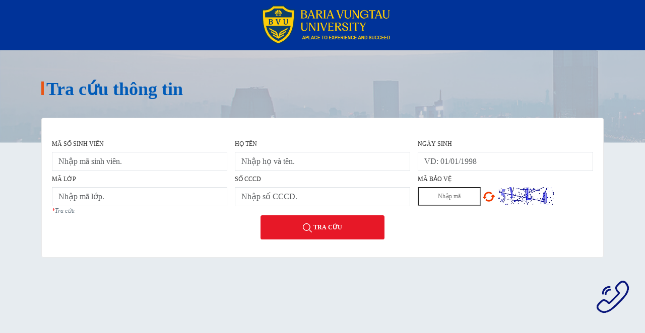

--- FILE ---
content_type: text/html; charset=utf-8
request_url: https://sinhvien.bvu.edu.vn/tra-cuu-thong-tin.html
body_size: 10697
content:


<!DOCTYPE html>
<html>
<head>
    <meta http-equiv="Content-Type" content="text/html; charset=UTF-8">
    <meta name="viewport" content="width=device-width, minimum-scale=1.0, initial-scale=1.0, maximum-scale=1.0">
    <title>Tra cứu th&#244;ng tin</title>
        <link rel="shortcut icon" href="/Content/AConfig/images/favicon.png" />
    <link href="https://fonts.googleapis.com/css?family=Roboto:400,500,700&display=swap&subset=vietnamese" rel="stylesheet">
    <link rel="stylesheet" type="text/css" href="/Content/bootstrap5/css/bootstrap.min.css">
    <script src="/Content/login/js/jquery.min.js"></script>
    <link rel="stylesheet" type="text/css" href="/Content/loginnews/css/style.css?v=195">
    <script src="/Scripts/bootstrap5/js/bootstrap.bundle.min.js"></script>

    <style>
        .callnow {
            position: fixed;
            bottom: 100px;
            right: 24px;
            height: 70px;
        }

        #footer-hotline {
            text-align: center;
            padding: 15px 0;
        }
    </style>


   
</head>
<body>
    <input id="UID" name="UID" type="hidden" value="2" />
    <main class="wapper-login">
        <header class="header" style="background: #003399;">
                <div class="container">
                    <div class="logo-login-main text-center">
                            <a href="/"><img src="https://media.bvu.edu.vn/Media\2_SV_BVU\FolderFunc\202410\Images/logo-sv-20241017061309-e.png"></a>
                    </div>
                </div>
            <div style="clear:both;"></div>
        </header>
        <div>
            
<link href="/Scripts/toastr/css/toastr.min.css" rel="stylesheet" />
<script src="/Scripts/toastr/js/toastr.min.js"></script>
<script src="/Scripts/jquery.unobtrusive-ajax.min.js"></script>
<script src="/Scripts/jquery.validate.min.js"></script>
<script src="/Scripts/jquery.validate.unobtrusive.min.js"></script>
<link href="/Content/Dashboard/css/components.min.css" rel="stylesheet" />
<link href="/Content/Dashboard/css/profile.min.css" rel="stylesheet" />
<link rel="stylesheet" type="text/css" href="/Content/ThemeMXH/css/base.css?v=14">
<section class="breadcrumb-title">
    <div class="container">
        <strong><span></span>Tra cứu thông tin</strong>
    </div>
</section>

<section class="section-tracuu">
    <div class="container">
        <div class="row">
            <div class="col-md-12">
                <div class="box-df">
<form action="/tra-cuu-thong-tin.html?Length=14" class="form-contact" data-ajax="true" data-ajax-failure="OnFailureTraCuuThongTin" data-ajax-method="POST" data-ajax-success="OnSuccessTraCuuThongTin" id="form0" method="post"><input name="__RequestVerificationToken" type="hidden" value="ZH3BodxaRNgeQqXyv2t3bS7hX1EKcnC7izfnR6XfqovaKgAfvxo8_4yZo89Y3fgJnS3JA1yjDUo_Vj9JiLDxUQm-LaMXlEHcMSwjCBGWUPc1" />                        <div class="search-adv">
                            <div class="row">
                                <div class="col-sm-4">
                                    <div class="form-group align-items-center">
                                        <label for="" class="title col-form-label">
                                            Mã số sinh viên
                                        </label>
                                        <div class="form-group-wrap">
                                            <input class="form-control" id="MaSinhVien" name="MaSinhVien" placeholder="Nhập mã sinh viên." type="text" value="" />
                                        </div>
                                    </div>
                                </div>
                                    <div class="col-sm-4">
                                        <div class="form-group align-items-center">
                                            <label for="" class="title col-form-label">
                                                Họ tên
                                            </label>
                                            <div class="form-group-wrap">
                                                <input class="form-control" id="HoTen" name="HoTen" placeholder="Nhập họ và tên." type="text" value="" />
                                            </div>
                                        </div>
                                    </div>
                                    <div class="col-sm-4">
                                        <div class="form-group align-items-center">
                                            <label for="" class="title col-form-label">
                                                Ngày sinh
                                            </label>
                                            <div class="form-group-wrap">
                                                <input class="form-control" id="NgaySinh" name="NgaySinh" placeholder="VD: 01/01/1998" type="text" value="" />
                                            </div>
                                        </div>
                                    </div>

                                        <div class="col-sm-4">
                                            <div class="form-group align-items-center div_ghichu">
                                                <label for="" class="title col-form-label">
                                                    Mã lớp
                                                </label>
                                                <div class="form-group-wrap">
                                                    <input class="form-control" id="LopHoc" name="LopHoc" placeholder="Nhập mã lớp." type="text" value="" />
                                                        <p style='font-style:italic'><span style="color:red">*</span>Tra cứu</p>
                                                </div>
                                            </div>
                                        </div>
                                    <div class="col-sm-4">
                                        <div class="form-group align-items-center div_ghichu">
                                            <label for="" class="title col-form-label">
                                                Số CCCD
                                            </label>
                                            <div class="form-group-wrap">
                                                <input class="form-control" id="SoCMND" name="SoCMND" placeholder="Nhập số CCCD." type="text" value="" />
                                            </div>
                                        </div>
                                    </div>



                                  <div class="col-sm-4">
                                        <div class="form-group align-items-center">
                                            <label for="" class="title col-form-label">
                                                Mã bảo vệ
                                            </label>
                                            <div class="form-group-wrap">
                                                <div class="box-captcha"><style>.box-captcha{position:relative;height:37px}.box-captcha br{display:none}.box-captcha img{height:37px;position:absolute;top:0;left:160px}.box-captcha input{height:37px;position:absolute;left:0;top:0;width:125px;text-align:center}.box-captcha a{position:absolute;background:url(/Content/images/refresh.png) no-repeat;left:129px;top:7px;height:24px;width:24px;cursor:pointer;text-indent:-99965px;display:inherit!important}</style><div class="captchaContainer_846c7"><img border="0" class=" captcha-input imgcaptcha_846c7" float="left" href="javascript:void(0)" id="newcaptcha" src="/WebCommon/GetCaptcha" style="padding-right: 5px; max-height: 35px" /></div><input class="captcha-input txtcaptcha_846c7" id="Captcha" name="Captcha" placeholder="Nhập mã" type="text" /><a href="javascript:void(0)" class="captcharefresh refreshNewCaptcha_846c7">Chọn mã khác</a><script>$(function(){$('.refreshNewCaptcha_846c7').click(function(e){var a=$('.imgcaptcha_846c7'),n=a.attr('src');n=n.replace(/(.*?)\?r=\d+\.\d+$/,'$1'),'undefined'!=typeof console&&console.log(n);var c=new Image;$(c).load(function(){a.prev('.captchaContainer_846c7').empty().append(c)}),$('.imgcaptcha_846c7').attr('src',n+'?r='+Math.random()),e.preventDefault()})});</script></div>

                                            </div>
                                        </div>
                                    </div>


                            </div>
                            <div class="text-center align-items-center">
                                <div class="form-group-wrap">
                                    <button class="btn-custom"><img style="vertical-align: middle; margin-right: 3px;" src="/Content/loginnews/images/search.png" />Tra cứu</button>
                                </div>
                            </div>
                        </div>
</form>
                </div>
            </div>
            
        </div>
        <div class="box_ketquatracuu" id="box_ketquatracuu"></div>
    </div>
</section>

<script type="text/javascript">
    function OnSuccessTraCuuThongTin(data) {
        $('#box_ketquatracuu').html('');
        toastr.clear();
        toastr.remove();
        var t = "";

        if (data.Errors != undefined && (data.Errors || data.errors)) {
            var a = void 0 == data.Errors ? data.errors : data.Errors;
            a && ($.each(a, function (data, a) {
                "errors" in a && $.each(a.errors, function () {
                    t += this + "<br/>"
                })
            }), t = t.substr(0, t.lastIndexOf("<br/>")))
        }
        if (t != null && t != "") {
            toastr.warning(t);
            $('.captcharefresh').click();
        } else {

            $('.captcharefresh').click();
            $('#box_ketquatracuu').html(data).promise().done(function () {
                $(".DTFC_LeftWrapper").html("");
                $(".dataTables_scrollHeadInner").css("width", "100%");
                $(".dataTable").css("width", "100%");
                $(".dataTables_scrollBody").css("width", "100%");
                setTimeout(function () { $(window).resize(); }, 0);
            });

        }
    }
    function OnFailureTraCuuThongTin() {

    }
</script>

        </div>
            <div class="callnow"> <a href="tel:02547300668"> <img src="/Content/loginnews/images/telephone.gif/46f26857-6721-4da1-9625-130677498bd7?t=1529567128605" style="height:80px !important;; width:80px !important;"></a></div>
    </main>

    

</body>
</html>


--- FILE ---
content_type: text/css
request_url: https://sinhvien.bvu.edu.vn/Content/loginnews/css/style.css?v=195
body_size: 19032
content:
* {
    padding: 0;
    margin: 0;
}

ul, ol {
    list-style: none;
}

img {
    max-width: 100%;
    object-fit: cover
}

a, a:hover {
    text-decoration: none;
}

body {
    font-family: 'Roboto', sans-serif;
    font-size: 14px;
}

.box-df {
    background-color: #fff;
    min-height: 20px;
    padding: 20px;
    margin-bottom: 15px;
    border-radius: 4px !important;
}

.breadcrumb-title {
    background: url('../images/city2.png') no-repeat;
    background-size: cover;
    padding-top: 50px;
    padding-bottom: 80px;
}

    .breadcrumb-title strong {
        color: #005bb8;
        font-size: 36px;
        font-weight: 700;
        font-family: tahoma;
    }

        .breadcrumb-title strong span {
            display: inline-block;
            width: 5px;
            height: 27px;
            background: #e75718;
            margin-right: 5px;
        }

.wapper-login .header {
    background: #005ab7;
    box-shadow: 0px 1px 5px 2px rgb(191, 211, 222);
    height: 100px;
    padding: 10px 0;
}

.logo-login-main img {
    height: 78px;
}

.wapper-login .main-content {
    padding-top: 15px;
    padding-bottom: 15px;
}

.bg-form {
    background: url('../images/backgroundform.jpg') center center no-repeat;
    background-size: cover;
    border-radius: 6px;
    position: relative
}

.form-wrap {
    border-radius: 6px;
    padding: 0px 20px;
    display: inline-block;
    border: 5px solid #fff;
    background: rgba(255,255,255,.7);
    box-shadow: 2px 8px 15px rgba(0,0,0,0.2);
    position: relative;
    overflow-x: hidden
}

.form-login img {
    margin-top: 25px;
}

.form-login h4 {
    color: #044eb7;
    margin: 20px 0;
    font-size: 18px;
    font-weight: 500;
    text-transform: uppercase;
    text-align: center;
}

.form-login .input {
    width: 100%;
    padding: 10px 20px;
    margin-bottom: 10px;
    border-radius: 6px;
    background: #fff;
    border: 1px solid #ddd;
    outline: 0;
}

.form-login .button:hover {
    filter: brightness(0.9)
}

.form-login .button {
    width: 100%;
    font-size: 16px;
    padding: 12px 20px;
    border: 1px solid #ff5a00;
    border-radius: 4px !important;
    margin-top: 15px;
    background: #ff5a00;
    color: #fff;
    text-transform: uppercase;
    cursor: pointer;
    border-bottom: 5px solid #dc560d !important;
}

.form-login .button-phhs {
    width: 100%;
    font-size: 16px;
    padding: 12px 20px;
    border: 1px solid #0062cc;
    border-radius: 4px !important;
    margin-top: 15px;
    background: #0069d9;
    color: #fff;
    text-transform: uppercase;
    cursor: pointer;
    border-bottom: 5px solid #0055b1 !important;
}

.form-login .input::placeholder {
    color: #999;
    font-style: italic;
}

.login-support-main {
    padding: 15px 20px;
    position: relative;
    z-index: 10;
    bottom: 0px;
    left: 0;
    position: absolute;
    width: 100%;
}

    .login-support-main .login-contact strong {
        font-size: 20px;
        color: #005ab7;
        display: block;
        font-weight: 500
    }

    .login-support-main .login-support p {
        font-size: 11px;
        margin: 0;
    }

.notifi {
    background: #fff;
    padding: 15px;
    border-radius: 6px;
}

    .notifi .head-notifi {
        padding-bottom: 10px;
        margin-bottom: 10px;
        color: #005ab7;
        font-size: 14px;
        font-weight: 500;
        text-transform: uppercase;
        border-bottom: 1px solid #eaeaea;
    }

    .notifi .content-notifi {
        max-height: calc(100vh - 255px);
        overflow: auto;
        padding-right: 10px;
    }

        .notifi .content-notifi::-webkit-scrollbar-track {
            -webkit-box-shadow: inset 0 0 6px rgba(0,0,0,0.3);
            border-radius: 10px;
            background-color: #ffffff;
        }

        .notifi .content-notifi::-webkit-scrollbar {
            width: 4px;
            background-color: #bfbfbf;
        }

        .notifi .content-notifi::-webkit-scrollbar-thumb {
            border-radius: 10px;
            -webkit-box-shadow: inset 0 0 4px rgba(0,0,0,.3);
            background-color: #78b9fb;
        }

.item-notifi {
    margin-bottom: 15px;
    border-bottom: 1px solid #eaeaea;
    padding: 10px 0;
}

    .item-notifi .box-left {
        width: 125px;
        margin-right: 15px;
        float: left;
    }

    .item-notifi .date-notifi {
        width: 80px;
        height: 80px;
        margin: auto;
        text-align: center
    }

        .item-notifi .date-notifi .month {
            color: #fff;
            height: 30px;
            line-height: 30px;
            font-size: 12px;
            background: #005ab7;
        }

        .item-notifi .date-notifi .days {
            color: #005ab7;
            height: 50px;
            line-height: 50px;
            background: #fff;
            font-size: 30px;
        }

    .item-notifi .desc-notifi {
        width: calc(100% - 140px);
        float: left;
    }

        .item-notifi .desc-notifi .title-notifi {
            font-size: 14px;
            font-weight: 500;
            color: #005ab7;
            display: -webkit-box;
            -webkit-line-clamp: 2;
            -webkit-box-orient: vertical;
            overflow: hidden;
        }



    .item-notifi .news_hot::after {
        content: url(../images/icon_news_hot.gif);
    }

    .item-notifi .news_new::after {
        content: url(../images/icon_news_new.gif);
    }

    .item-notifi .desc-notifi a.title-notifi:visited .news_new::after {
        content: "";
        display:none;
    }

    .item-notifi .desc-notifi .date {
        font-size: 12px;
        color: #ce1126;
        margin-bottom: 5px;
    }

    .item-notifi .desc-notifi .desc {
        margin-bottom: 0;
        font-size: 14px;
        display: -webkit-box;
        -webkit-line-clamp: 2;
        -webkit-box-orient: vertical;
        overflow: hidden;
    }

.breadcrumb {
    background: none;
    padding: 0 0 10px 0px;
    border-radius: 0;
    border-bottom: 1px solid #eaeaea
}

.footer {
    color: #005ab7;
    border-top: 1px solid #eaeaea;
    background: #fff;
    height: 35px;
    line-height: 35px;
}

.desc-notifi .view-more .view {
    color: red;
    outline: none;
    display: inline-block;
}

.notifi.notifi-detail {
    padding: 0;
}

    .notifi.notifi-detail .content-notifi {
        max-height: 100%;
        padding-right: 0
    }

    .notifi.notifi-detail .item-notifi .box-left {
        width: 80px;
    }

    .notifi.notifi-detail .item-notifi .desc-notifi {
        width: calc(100% - 95px);
    }

    .notifi.notifi-detail .desc-notifi .title-notifi {
        font-size: 14px;
    }

/* STYLE 6/13 */

.ul-tracuu {
    display: flex;
    flex-direction: row;
    flex-wrap: wrap;
    margin-top: 25px;
    border-radius: 5px;
    overflow: hidden;
}

    .ul-tracuu .item {
        width: 50%;
        height: 141px;
        position: relative;
        overflow: hidden;
    }

        .ul-tracuu .item a {
            width: 100%;
            height: 141px;
            display: flex;
            align-items: center;
            justify-content: center;
            font-size: 16px;
            text-transform: uppercase;
            font-weight: 700;
            text-align: center;
            background-color: #ffffffb8;
            color: #333;
        }

            .ul-tracuu .item a:hover {
                color: #005ab7;
            }

        .ul-tracuu .item:before {
            position: absolute;
            width: 20%;
            height: 100%;
            background: rgba(255, 255, 255, 0.3);
            content: "";
            transform: skew(-45deg);
            -webkit-transform: skew(-45deg);
            -ms-transform: skew(-45deg);
            -moz-transform: skew(-45deg);
            -o-transform: skew(-45deg);
            right: -25%;
        }

        .ul-tracuu .item:hover:before {
            right: 150%;
            transition: right 0.5s ease;
            -webkit-transition: right 0.5s ease;
            -moz-transition: right 0.5s ease;
            -ms-transition: right 0.5s ease;
            -o-transition: right 0.5s ease;
        }



        .ul-tracuu .item:nth-child(2n+1) a {
            border-right: 0;
        }

        .ul-tracuu .item img {
            width: 100%;
            height: 100%;
        }

.wapper-login .form-footer {
    margin-top: 25px;
    text-align: right;
    color: #005ab7;
    font-size: 12px;
    position: relative;
    z-index: 11;
}

    .wapper-login .form-footer .create {
        padding: 3px 12px;
        background: #25c6cb;
        border-radius: 3px !important;
        margin-left: 5px;
        display: inline-block;
    }

        .wapper-login .form-footer .create a {
            color: #fff;
        }

.authfy-panel {
    padding: 0 20px;
    transition: all .8s ease;
    opacity: 0;
    position: absolute;
    top: 0;
    left: 0;
    width: 100%;
    height: 100%;
    transform: translateX(-100%);
    -webkit-transform: translateX(-100%);
}

    .authfy-panel.active {
        opacity: 1;
        transform: translateX(0);
        -webkit-transform: translateX(0);
    }

.section-tracuu {
    padding-top: 30px;
    padding-bottom: 30px;
    position: relative;
    top: -80px;
}

    .section-tracuu .box-df {
        border: 1px solid #eaeaea;
    }

.menu-tracuu ul {
    margin-bottom: 0;
    list-style-type: none
}

    .menu-tracuu ul li {
        padding: 10px 0;
    }

    .menu-tracuu ul a {
        font-size: 14px;
        color: #111;
        text-transform: uppercase
    }

.search-adv {
    margin: auto;
    padding-top: 15px;
    padding-bottom: 15px;
}

    .search-adv .title {
        text-transform: uppercase;
        color: #2b2b2b;
        font-weight: 500;
        font-size: 12px;
    }

    .search-adv .form-control {
        width: 100%;
    }

        .search-adv .form-control:focus {
            -webkit-box-shadow: 1px 2px 3px 0px rgba(0, 0, 0, 0.08);
            box-shadow: 1px 2px 3px 0px rgba(0, 0, 0, 0.08);
            border-color: #dcdcdf;
        }

    .search-adv .btn-custom {
        color: white;
        -webkit-border-radius: 0.3em !important;
        border-radius: 0.3em !important;
        text-transform: uppercase;
        font-size: 12px;
        height: 4em;
        line-height: 4em;
        display: inline-block;
        font-weight: 600;
        width: 20.5em;
        text-align: center;
        background: #e71827;
        border: none;
    }

.TblDanhSachSinhVien th {
    text-align: center;
}

.TblDanhSachSinhVien tbody tr:nth-child(even) {
    background-color: #DAF6FC;
}

.table-custom thead th {
    vertical-align: middle;
    background-color: #005ab7;
    color: White;
    border-bottom: 0 !important;
}

.table-custom td, .table-custom th {
    padding: 10px;
}

.table-custom .quater {
    background-color: #DAF6FC;
}

.table-custom .text-red {
    color: Red;
}

.time {
    font-size: 12px;
    color: #666666;
}

.tracuu {
    background: #fff;
    height: 100%;
    border-radius: 5px;
}

.flex {
    display: flex;
    flex-direction: row;
    flex-wrap: wrap;
    justify-content: center;
    align-items: center;
    align-content: stretch;
    width: 100%;
    padding: 0 100px 0 114px;
}

    .flex .item {
        width: 33.33333333333333%
    }

.w-left span {
    display: inline-block;
    float: left;
    font-weight: bold;
    margin-right: 5px;
}

.w-left p {
    margin-bottom: 0;
}

.bd-tracuu {
    border: 1px solid #f0f0f0;
    border-radius: 5px;
}

.tracuu .title {
    background: #ebf3f9;
    padding: 10px 20px;
    color: #218cf7;
    font-weight: bold;
    font-size: 16px;
}

.tracuu .images-item img {
    border-radius: 5px;
    padding: 30px 20px
}

.title-item {
    background: #fbfaef;
    border: 1px solid #f8dc9f;
    padding: 15px 40px;
    border-radius: 5px;
    line-height: 26px;
    font-size: 12px;
}

.title-item-no-bg {
    padding: 15px 40px;
    line-height: 26px;
    font-size: 12px;
}

.tracuu .item p {
    font-family: 'Tahoma';
}

.tracuu .item input {
    border: 1px solid #ddd;
    border-radius: 5px;
    outline: 0
}

    .tracuu .item input:focus {
        box-shadow: 0px 0px 5px 1px #f3f3f3;
        background: #f8f9e7;
        border: 1px solid #ffa731;
    }

.tracuu button {
    background: #e71827;
    border-radius: 5px;
    color: #fff;
    font-size: 18px;
    padding: 15px 60px;
    outline: 0
}

.modal {
    z-index: 9999999999999999999;
}

.modal-header h5 {
    color: #ed1c24;
}

.modal-dialog {
    max-width: 700px;
}

.text-modal p span {
    color: #0184f6;
}

.tracuu .item button {
    background: #ebf3f9;
    color: #0081f6;
    padding: 5px;
    font-size: 14px;
}

.title-item-no-bg ul li {
    list-style-type: none;
    border-bottom: 1px solid #ddd;
}

.icon-tb:before {
    content: "\f0da";
    font-family: FontAwesome;
    font-style: normal;
    font-weight: normal;
    text-decoration: inherit;
    color: #218cf7;
    font-size: 18px;
    padding-right: 0.5em;
    top: 10px;
    left: 0;
}

.online {
    color: #005ab7;
    position: absolute;
    bottom: 0px;
    left: 0;
    text-align: center;
    width: 100%;
}

@media only screen and (min-width: 1200px) {
    .notifi .head-notifi {
        font-size: 20px;
    }

    .item-notifi .desc-notifi .title-notifi {
        font-size: 20px;
    }
}

@media only screen and (min-width: 768px) {
    .wapper-login .main-content .col-lg-3 {
        flex-grow: 0;
        flex-shrink: 0;
        flex-basis: 340px;
        max-width: 340px;
    }
    .wapper-login .main-content .col-lg-9 {
        flex-grow: 0;
        flex-shrink: 0;
        flex-basis: calc(100% - 340px);
        max-width: calc(100% - 340px);
    }
}

@media (min-width: 768px) and (max-width: 992px) {
    .ul-tracuu .item {
        width: 50%;
        height: 90px;
    }

        .ul-tracuu .item a {
            width: 100%;
            height: 90px;
        }
}

@media only screen and (max-width: 767px) {
    .main-content .row {
        flex-direction: column-reverse;
    }

    .form-wrap {
        height: 100% !important;
        padding: 15px !important;
    }

    .logo-login-main img {
        height: auto;
        max-height: 78px;
    }

    .bg-form {
        height: 518px !important;
    }
}

@media only screen and (max-width: 300px) {
	.authfy-panel {
		padding: 0 2px;
	}
	.box-captcha img {
		width: 90px !important;
		object-fit: scale-down !important;
	}
}

.notifi-tab .head-notifi {
    border: none;
    margin-bottom: 0;
    padding-bottom: 0;
}

.notifi-tab .content-notifi {
    height: calc(100vh - 255px);
}

.menu-breadcrumb .accordion-menu ul li a {
    font-size: 12px;
}

.menu-breadcrumb .dropdown-menu {
    box-shadow: none;
    width: 100%;
}

.menu-breadcrumb .breadcrumb {
    margin-bottom: 0;
    margin: 0;
    padding: 0;
    background: transparent;
}
/* notification page */
.notification .item {
    margin-bottom: 10px;
    border: 1px solid #eaeaea;
    padding: 10px;
    border-radius: 4px !important;
}

    /*.notification .item:hover {
        background: #eaeaea;
    }*/

    .notification .item .image {
        width: 125px;
        margin-right: 15px;
        float: left;
        margin-top: 10px;
        text-align: center
    }

    .notification .item .desc-txt {
        width: calc(100% - 140px);
        float: left;
    }

    .notification .item .title {
        color: #297eca;
        display: block;
        font-size: 16px;
        font-weight: 600;
        margin-bottom: 10px;
    }

    .notification .item:hover .title {
        color: #003f65;
    }

.notification .news_hot::after {
    content: url(../img/icons/icon_news_hot.gif);
}

.notification .news_new::after {
    content: url(../img/icons/icon_news_new.gif);
}

.notification .item.new .title::after {
    content: url(../img/icons/new.gif);
}

.notification .item .date {
    font-size: 12px;
    color: #e6002b;
}

.notification .item .desc {
    white-space: nowrap;
    overflow: hidden;
    text-overflow: ellipsis;
}

.pagination-dynamic {
    padding: 0 0 20px 0;
    display: flex;
    font-size: 17px;
}

    .pagination-dynamic a {
        width: 30px;
        height: 30px;
        background-color: transparent;
        color: #222;
        border: 1px solid rgba(0, 0, 0, 0.05);
        vertical-align: middle;
        line-height: 30px;
        text-decoration: none;
        border-radius: 50% !important;
        margin: 2px;
        transition: all 0.2s linear;
        display: flex;
        justify-content: center;
        align-items: center;
    }

        .pagination-dynamic a:hover,
        .pagination-dynamic a.selected {
            color: #fff;
            background-color: #3498db;
        }

.select-box-number-item-of-page {
    border: 0;
    padding: 3px;
    border-bottom: 1px solid currentcolor;
}

.pagination-span-number-of-page {
    display: flex;
    justify-content: center;
    align-items: center;
    font-size: 14px;
}

.pagination-span-summary {
    margin-top: auto;
    flex: auto;
    font-size: 14px;
}

/****************************************************************/
a, html, input, body, img, p, br, ul, li, h1, h2, h3, h4 {
    text-decoration: none;
    margin: 0;
    padding: 0;
}
.message-notification {
    margin: 20px 0px 0px 0px;
}

#flash-messages {
    position: relative;
    padding: 0;
    background-position: 10px 11px !important;
    background-repeat: no-repeat !important;
    font-size: 13px;
}

    #flash-messages div {
        display: block;
        font-style: normal;
        padding: 10px 10px 10px 36px;
        line-height: 1.5em;
    }

.success {
    background: #d5ffce url('../Content/login/images/success.png') 10px center no-repeat;
    border: 1px solid #9adf8f;
    color: #556652;
}

.error {
    background: #ffcece url('/Content/login/images/error.png') 10px center no-repeat;
    border: 1px solid #df8f8f;
    color: #665252;
}

.warning {
    background: #fffbcc url('/Content/login/images/warning.png') 10px center no-repeat;
    border: 1px solid #e6db55;
    color: #666452;
}

.info {
    background: #dbe3ff url('/Content/login/images/info.png') 10px center no-repeat;
    border: 1px solid #a2b4ee;
    color: #585b66;
}

a.close {
    color: #990000;
    font-size: 9px;
    position: absolute;
    right: 5px;
    top: 5px;
}

--- FILE ---
content_type: text/css
request_url: https://sinhvien.bvu.edu.vn/Scripts/toastr/css/toastr.min.css
body_size: 10238
content:
.toast-title {
    font-weight: bold
}

.toast-message {
    -ms-word-wrap: break-word;
    word-wrap: break-word
}

    .toast-message a, .toast-message label {
        color: #fff
    }

        .toast-message a:hover {
            color: #ccc;
            text-decoration: none
        }

.toast-close-button {
    position: relative;
    right: -0.3em;
    top: -0.3em;
    float: right;
    font-size: 20px;
    font-weight: bold;
    color: #fff;
    -webkit-text-shadow: 0 1px 0 #fff;
    text-shadow: 0 1px 0 #fff;
    opacity: 1;
    -ms-filter: alpha(opacity=80);
    filter: alpha(opacity=80)
}

    .toast-close-button:hover, .toast-close-button:focus {
        color: #000;
        text-decoration: none;
        cursor: pointer;
        opacity: .4;
        -ms-filter: alpha(opacity=40);
        filter: alpha(opacity=40)
    }

button.toast-close-button {
    padding: 0;
    cursor: pointer;
    background: transparent;
    border: 0;
    -webkit-appearance: none
}

.toast-top-center {
    top: 0;
    right: 0;
    width: 100%
}

.toast-center {
    top: 20% !important;
    right: 0;
    width: 100%
}

.toast-bottom-center {
    bottom: 0;
    right: 0;
    width: 100%
}

.toast-top-full-width {
    top: 0;
    right: 0;
    width: 100%
}

.toast-bottom-full-width {
    bottom: 0;
    right: 0;
    width: 100%
}

.toast-top-left {
    top: 12px;
    left: 12px
}

.toast-top-right {
    top: 12px;
    right: 12px
}

.toast-bottom-right {
    right: 12px;
    bottom: 12px
}

.toast-bottom-left {
    bottom: 12px;
    left: 12px
}

#toast-container {
    position: fixed;
    z-index: 999999
}

    #toast-container * {
        -moz-box-sizing: border-box;
        -webkit-box-sizing: border-box;
        box-sizing: border-box
    }

    #toast-container > div {
        margin: 0 0 6px;
        padding: 15px 15px 15px 50px;
        width: 300px;
        -moz-border-radius: 3px 3px 3px 3px;
        -webkit-border-radius: 3px 3px 3px 3px;
        border-radius: 3px 3px 3px 3px;
        background-position: 15px center;
        background-repeat: no-repeat;
        -moz-box-shadow: 0 0 12px #999;
        -webkit-box-shadow: 0 0 12px #999;
        box-shadow: 0 0 12px #999;
        color: #fff;
        opacity: 1;
        -ms-filter: alpha(opacity=80);
        filter: alpha(opacity=80)
    }

    #toast-container > :hover {
        -moz-box-shadow: 0 0 12px #000;
        -webkit-box-shadow: 0 0 12px #000;
        box-shadow: 0 0 12px #000;
        opacity: 1;
        -ms-filter: alpha(opacity=100);
        filter: alpha(opacity=100);
        cursor: pointer
    }

/*    #toast-container > .toast-info {
        background-image: url("[data-uri]") !important
    }

    #toast-container > .toast-error {
        background-image: url("[data-uri]") !important
    }*/

/*    #toast-container > .toast-success {
        background-image: url("[data-uri]") !important
    }*/
/*
    #toast-container > .toast-warning {
        background-image: url("[data-uri]") !important
    }*/

    #toast-container.toast-top-center > div, #toast-container.toast-bottom-center > div {
        width: 300px;
        margin: auto
    }

    #toast-container.toast-top-full-width > div, #toast-container.toast-bottom-full-width > div {
        width: 96%;
        margin: auto
    }

.toast {
    background-color: #030303
}

.toast-success {
    background-color: #51a351
}

.toast-error {
    background-color: #bd362f
}

.toast-info {
    background-color: #2f96b4
}

.toast-warning {
    background-color: #f89406
}

    #toast-container .toast {
        background-color: #fff;
        color: #333;
        border-left: 0.5rem solid hsl(0, 0%, 100%);
        border-radius: 10px !important;
        box-shadow: 0 0 5px hsl(0deg 0% 0% / 20%), 0 2px 3px hsl(0deg 0% 0% / 20%) !important;
        border-left: 0.5rem solid hsl(0, 0%, 100%);
        padding: 0.5rem 1rem;
        padding: 10px 15px;
        min-height: 70px;
        width: 350px;
    }

    #toast-container.toast-top-right .toast .toast-title {
        font-size: 15px;
    }

    #toast-container.toast-top-right .toast .toast-message {
        font-size: 14px;
    }

    .toast-message {
        margin-top: 7px !important;
    }

    #toast-container.toast-top-right .toast-warning {
        border-left-color: #f89406;
        background: url('data:image/svg+xml;utf8,<svg xmlns="http://www.w3.org/2000/svg" viewBox="0 0 100 100"><path fill="none" stroke="hsl(35deg 75% 75%)" stroke-width="12" stroke-linejoin="round" stroke-linecap="round" d="M 50 18 v 40"></path><circle stroke="none" fill="hsl(35deg 75% 75%)" cx="50" cy="78" r="8"></circle></svg>'), hsl(0, 0%, 100%);
        background-repeat: no-repeat;
        background-size: 30px;
        background-position: 100% 100%;
    }

    #toast-container.toast-top-right .toast-error {
        border-left-color: hsl(0deg 100% 69%);
        background: url('data:image/svg+xml;utf8,<svg xmlns="http://www.w3.org/2000/svg" viewBox="0 0 100 100"><g transform="translate(50 50) rotate(45)"><path fill="none" stroke="hsl(0deg 73% 83%)" stroke-width="12" stroke-linejoin="round" stroke-linecap="round" d="M 0 -30 v 60 z M -30 0 h 60"></path></g></svg>'), hsl(0, 0%, 100%);
        background-repeat: no-repeat;
        background-size: 30px;
        background-position: 100% 100%;
    }

    #toast-container.toast-top-right .toast-success {
        border-left-color: hsl(120deg 100% 32%);
        background: url('data:image/svg+xml;utf8,<svg xmlns="http://www.w3.org/2000/svg" viewBox="0 0 100 100"><path fill="none" stroke="hsl(120deg 69% 87%)" stroke-width="12" stroke-linejoin="round" stroke-linecap="round" d="M 20 52 l 25 25 l 30 -50"></path></svg>'), hsl(0, 0%, 100%);
        background-repeat: no-repeat;
        background-size: 30px;
        background-position: 100% 100%;
    }

    #toast-container.toast-top-right .toast-info {
        border-left-color: #90dee9;
        background: url('data:image/svg+xml;utf8,<svg xmlns="http://www.w3.org/2000/svg" viewBox="0 0 100 100"><circle stroke="none" fill="%2390dee9" cx="50" cy="22" r="8"></circle><path fill="none" stroke="%2390dee9" stroke-width="12" stroke-linejoin="round" stroke-linecap="round" d="M 45 40 h 5 v 40 h -5 h 10"></path></svg>'), hsl(0, 0%, 100%);
        background-repeat: no-repeat;
        background-size: 30px;
        background-position: 100% 100%;
    }

    #toast-container.toast-top-right .toast .toast-close-button {
        background-image: none !important;
        text-indent: inherit;
        font-size: 11px;
        color: #333;
    }

    #toast-container.toast-top-center .toast {
        border-top: 7px solid hsl(204deg 70% 54%);
        border-left: 0;
    }

    #toast-container.toast-top-center .toast-message button:first-child {
        margin-right: 5px !important;
    }

@media all and (max-width:240px) {
    #toast-container > div {
        padding: 8px 8px 8px 50px;
        width: 13em !important;
    }

    #toast-container .toast-close-button {
        right: -0.2em;
        top: -0.2em
    }
}

@media all and (min-width:241px) and (max-width:480px) {
    #toast-container > div {
        padding: 8px 8px 8px 50px;
        width: 18em !important ;
    }

    #toast-container .toast-close-button {
        right: -0.2em;
        top: -0.2em
    }
}

@media all and (min-width:481px) and (max-width:768px) {
    #toast-container > div {
        padding: 15px 15px 15px 50px;
        width: 25em !important;
    }
}



--- FILE ---
content_type: text/css
request_url: https://sinhvien.bvu.edu.vn/Content/ThemeMXH/css/base.css?v=14
body_size: 14236
content:
@charset "UTF-8";

html, body, div, span, applet, object, iframe, h1, h2, h3, h4, h5, h6, p, blockquote, pre, a, abbr, acronym, address, big, cite, code, del, dfn, em, img, ins, kbd, q, s, samp, small, strike, strong, sub, sup, tt, var, b, u, i, center, dl, dt, dd, ol, ul, li, fieldset, form, label, legend, table, caption, tbody, tfoot, thead, tr, th, td, article, aside, canvas, details, embed, figure, figcaption, footer, header, hgroup, menu, nav, output, ruby, section, summary, time, mark, audio, video {
    margin: 0;
    padding: 0;
    border: 0;
    font-size: 100%;
    vertical-align: baseline;
}

body {
    background: #e7ecf0;
    color: #667580;
    font-size: 12px;
    font-family: Tahoma !important
}

.row {
    margin-right: -7.5px;
    margin-left: -7.5px;
}

.col-lg-1, .col-lg-10, .col-lg-11, .col-lg-12, .col-lg-2, .col-lg-3, .col-lg-4, .col-lg-5, .col-lg-6, .col-lg-7, .col-lg-8, .col-lg-9, .col-md-1, .col-md-10, .col-md-11, .col-md-12, .col-md-2, .col-md-3, .col-md-4, .col-md-5, .col-md-6, .col-md-7, .col-md-8, .col-md-9, .col-sm-1, .col-sm-10, .col-sm-11, .col-sm-12, .col-sm-2, .col-sm-3, .col-sm-4, .col-sm-5, .col-sm-6, .col-sm-7, .col-sm-8, .col-sm-9, .col-xs-1, .col-xs-10, .col-xs-11, .col-xs-12, .col-xs-2, .col-xs-3, .col-xs-4, .col-xs-5, .col-xs-6, .col-xs-7, .col-xs-8, .col-xs-9 {
    padding-right: 7.5px;
    padding-left: 7.5px;
}

img {
    max-width: 100%;
    height: auto;
    object-fit: cover
}

    img.w-100 {
        width: 100%;
    }

input,
button {
    outline: 0;
}

ol, ul {
    list-style: none;
}

a {
    color: inherit;
    text-decoration: none;
    background-color: transparent;
    -webkit-text-decoration-skip: objects;
}

    a:hover, a:focus {
        text-decoration: none;
        color: #1da1f2;
    }

svg.feather {
    vertical-align: middle;
    margin-top: -4px;
    width: 19px;
    height: 19px;
}

.pointer {
    cursor: pointer;
}

.img-post-input {
    background-image: url('../img/edit.png');
    background-position-y: 2px;
}

.img-post-comment {
    background-image: url('../img/Icon_ Comments.png')
}

.img-post-retweets {
    background-image: url('../img/Icon_ Retweets.png')
}

.img-post-liked {
    background-image: url('../img/Icon_ Liiked.png')
}

.img-post-share {
    background-image: url('../img/Icon_ Share.png')
}

.img-post-date {
    background-image: url('../img/date.png')
}

.img-post-home {
    background-image: url('../img/icons/home-lg-alt.png')
}

.img-setting {
    background-image: url('../img/icons/setting/setting.png');
}

.img-shield {
    background-image: url('../img/icons/setting/shield.png');
}

.img-user-circle {
    background-image: url('../img/icons/setting/user-circle.png');
}

.img-lock {
    background-image: url('../img/icons/setting/lock.png');
}

.img-calendar-star {
    background-image: url('../img/icons/setting/calendar-star.png');
}

.img-ballot-check {
    background-image: url('../img/icons/setting/ballot-check.png');
}

.img-address-book {
    background-image: url('../img/icons/setting/address-book.png');
}

.img-bookmark {
    background-image: url('../img/icons/setting/bookmark.png');
}

.img-exclamation-triangle {
    background-image: url('../img/icons/setting/exclamation-triangle.png');
}

.img-post-icon {
    background-repeat: no-repeat;
    width: 20px;
    height: 16px;
    display: inline-block;
    vertical-align: middle
}

/* btn */
.btn.active, .btn:active {
    box-shadow: none;
}

    .btn.active.focus, .btn.active:focus, .btn.focus, .btn:active.focus, .btn:active:focus, .btn:focus {
        outline: 0;
    }

.btn-save {
    border: 1px solid #1da1f2;
    background-color: #1da1f2;
    color: #fff;
}

    .btn-save:hover {
        border: 1px solid #1da1f2;
        background-color: #fff;
        color: #1da1f2;
    }

.btn-close {
    border: 1px solid #e7ecf0;
    background-color: #fff;
    color: #1da1f2;
}

    .btn-close:hover {
        border: 1px solid #e7ecf0;
        background-color: #1da1f2;
        color: #fff;
    }

.portlet > .portlet-title > .actions .btn-action {
    background-color: #1da1f2;
    color: #fff;
    border-radius: 3px !important;
}

    .portlet > .portlet-title > .actions .btn-action:hover {
        background-color: #e7ecf0;
        color: #1da1f2;
    }
/* end */

/* Table */

.colorSTLichHoc {
    background: #e7ecf0;
}

.colorSTLichThi {
    background: #fdff9a;
}

.colorSTTamNgung {
    background: linear-gradient(#f14f3f 0,#cb4335 100%);
}

.btn-action {
    background-color: #1da1f2;
    color: #fff;
    border-radius: 3px !important;
    border: none;
}

#table-color .table-custom thead {
    background: #e3f3f8;
    border-bottom: 0;
    color: #1f9ede;
}

    #table-color .table-custom thead th {
        border: 1px solid #e3f3f8;
    }

#table-color .table-custom tbody tr:nth-child(odd) {
    background: #ececec;
}

#table-color .table-custom tbody tr:nth-child(even) {
    background: #f5f5f5;
}

#table-color .table-custom tbody td {
    border: 1px solid #fff;
}

/* Setting */
.theme-color .color-default {
    background: #384289;
}

.theme-color .color-default1 {
    background: #9C27B0;
}

.theme-color .color-default2 {
    background: #3F51B5;
}

.theme-color .color-default3 {
    background: #cc0000;
}

.theme-color .color-default4 {
    background: #0099cc;
}

.theme-color .color--primary {
    background: #78858f
}

.theme-color .color--two {
    background: #79958f
}

.theme-color .color--three {
    background: #799964
}

/*384289*/

#dashboard-primary-color {
    color: #384289;
}

    #dashboard-primary-color a:hover, #dashboard-primary-color a:focus {
        color: #384289;
    }

    #dashboard-primary-color .accordion-menu ul li a {
        color: #fff;
        background: #384289;
    }

        #dashboard-primary-color .accordion-menu ul li a:hover {
            color: #384289;
            background: #ffffff;
        }

    #dashboard-primary-color .accordion-menu > ul > li > a {
        border-bottom: solid 1px #414da0;
    }

    #dashboard-primary-color .portlet > .portlet-title > .actions .btn-action,
    #dashboard-primary-color .btn-action {
        background-color: #384289;
    }

        #dashboard-primary-color .portlet > .portlet-title > .actions .btn-action:hover,
        #dashboard-primary-color .portlet > .portlet-title > .actions .btn-action:focus,
        #dashboard-primary-color .btn-action:hover {
            background-color: #e7ecf0 !important;
            color: #384289;
        }

    #dashboard-primary-color .us-links li:hover a {
        color: #384289;
    }

    #dashboard-primary-color .table-custom thead,
    #dashboard-primary-color .fl-table thead {
        white-space: nowrap;
        background: #384289;
        color: #ffffff;
    }

    #dashboard-primary-color .table-custom tbody .row-head {
        color: #f15253;
        background: #e7ecf0;
    }


#dashboard-two-color {
    color: #333;
}

    #dashboard-two-color a:hover, #dashboard-two-color a:focus {
        color: #a292bc
    }

    #dashboard-two-color .accordion-menu ul li a {
        color: #fff;
        background: #705697;
    }

        #dashboard-two-color .accordion-menu ul li a:hover {
            color: #fff;
            background: rgba(0, 0, 0, 0.14);
        }

    #dashboard-two-color .accordion-menu > ul > li > a {
        border-bottom: solid 1px rgba(0, 0, 0, 0.14);
    }

    #dashboard-two-color .portlet > .portlet-title > .actions .btn-action,
    #dashboard-two-color .btn-action {
        background-color: #705697;
    }

        #dashboard-two-color .portlet > .portlet-title > .actions .btn-action:hover,
        #dashboard-two-color .portlet > .portlet-title > .actions .btn-action:focus,
        #dashboard-two-color .btn-action:hover {
            background-color: #e7ecf0 !important;
            color: #384289;
        }

    #dashboard-two-color .us-links li:hover a {
        color: #384289;
    }

    #dashboard-two-color .table-custom thead,
    #dashboard-two-color .fl-table thead {
        white-space: nowrap;
        background: #705697;
        color: #ffffff;
    }

    #dashboard-two-color .table-custom tbody .row-head {
        color: #f15253;
        background: #e7ecf0;
    }

    #dashboard-two-color .portlet > .portlet-title > .caption {
        color: #9C27B0 !important;
    }

    #dashboard-two-color .btn-close {
        color: #705697;
    }

    #dashboard-two-color h3.title-table {
        color: #a292bc;
    }

#dashboard-three-color {
    color: #757575
}

    #dashboard-three-color a:hover, #dashboard-three-color a:focus {
        color: #a292bc
    }

    #dashboard-three-color .accordion-menu ul li a {
        color: #fff;
        background: #39527b;
    }

        #dashboard-three-color .accordion-menu ul li a:hover {
            color: #fff;
            background: #DB142F;
        }

    #dashboard-three-color .accordion-menu > ul > li > a {
        border-bottom: solid 1px rgba(0, 0, 0, 0.14);
    }

    #dashboard-three-color .portlet > .portlet-title > .actions .btn-action,
    #dashboard-three-color .btn-action {
        background-color: #97adcf;
    }

        #dashboard-three-color .portlet > .portlet-title > .actions .btn-action:hover,
        #dashboard-three-color .portlet > .portlet-title > .actions .btn-action:focus,
        #dashboard-three-color .btn-action:hover {
            background-color: #e7ecf0 !important;
            color: #384289;
        }

    #dashboard-three-color .us-links li:hover a {
        color: #384289;
    }

    #dashboard-three-color .table-custom thead,
    #dashboard-three-color .fl-table thead {
        white-space: nowrap;
        background: #39527b;
        color: #ffffff;
    }

    #dashboard-three-color .table-custom tbody .row-head {
        color: #f15253;
        background: #e7ecf0;
    }

    #dashboard-three-color .portlet > .portlet-title > .caption {
        color: #3F51B5 !important;
    }

    #dashboard-three-color .btn-close {
        color: #705697;
    }

    #dashboard-three-color h3.title-table {
        color: #a292bc;
    }

#dashboard-four-color {
    color: #757575
}

    #dashboard-four-color a:hover, #dashboard-four-color a:focus {
        color: #a292bc
    }

    #dashboard-four-color .accordion-menu ul li a {
        color: #fff;
        background: #657580;
    }

        #dashboard-four-color .accordion-menu ul li a:hover {
            color: #fff;
            background: #cc0000;
        }

    #dashboard-four-color .accordion-menu > ul > li > a {
        border-bottom: solid 1px rgba(0, 0, 0, 0.14);
    }

    #dashboard-four-color .portlet > .portlet-title > .actions .btn-action,
    #dashboard-four-color .btn-action {
        background-color: #657580;
    }

        #dashboard-four-color .portlet > .portlet-title > .actions .btn-action:hover,
        #dashboard-four-color .portlet > .portlet-title > .actions .btn-action:focus,
        #dashboard-four-color .btn-action:hover {
            background-color: #e7ecf0 !important;
            color: #384289;
        }

    #dashboard-four-color .us-links li:hover a {
        color: #384289;
    }

    #dashboard-four-color .table-custom thead,
    #dashboard-four-color .fl-table thead {
        white-space: nowrap;
        background: #657580;
        color: #ffffff;
    }

    #dashboard-four-color .table-custom tbody .row-head {
        color: #f15253;
        background: #e7ecf0;
    }

    #dashboard-four-color .portlet > .portlet-title > .caption {
        color: #cc0000 !important;
    }

    #dashboard-four-color .btn-close {
        color: #705697;
    }

    #dashboard-four-color h3.title-table {
        color: #a292bc;
    }

#dashboard-five-color {
    color: #757575
}

    #dashboard-five-color a:hover, #dashboard-five-color a:focus {
        color: #a292bc
    }

    #dashboard-five-color .accordion-menu ul li a {
        color: #fff;
        background: #33b5e5;
    }

        #dashboard-five-color .accordion-menu ul li a:hover {
            color: #fff;
            background: #338be5;
        }

    #dashboard-five-color .accordion-menu > ul > li > a {
        border-bottom: solid 1px rgba(0, 0, 0, 0.14);
    }

    #dashboard-five-color .portlet > .portlet-title > .actions .btn-action,
    #dashboard-five-color .btn-action {
        background-color: #33b5e5;
    }

        #dashboard-five-color .portlet > .portlet-title > .actions .btn-action:hover,
        #dashboard-five-color .portlet > .portlet-title > .actions .btn-action:focus,
        #dashboard-five-color .btn-action:hover {
            background-color: #e7ecf0 !important;
            color: #0099cc;
        }

    #dashboard-five-color .us-links li:hover a {
        color: #384289;
    }

    #dashboard-five-color .table-custom thead,
    #dashboard-five-color .fl-table thead {
        white-space: nowrap;
        background: #33b5e5;
        color: #ffffff;
    }

    #dashboard-five-color .table-custom tbody .row-head {
        color: #f15253;
        background: #e7ecf0;
    }

    #dashboard-five-color .portlet > .portlet-title > .caption {
        color: #0099cc !important;
    }

    #dashboard-five-color .btn-close {
        color: #705697;
    }

    #dashboard-five-color h3.title-table {
        color: #a292bc;
    }

#config-tool-options {
    height: calc(100vh - 100px);
    overflow-y: scroll;
}

    #config-tool-options::-webkit-scrollbar {
        width: 3px;
    }

    #config-tool-options::-webkit-scrollbar-track {
        background: transparent;
    }

    #config-tool-options::-webkit-scrollbar-thumb {
        background: #adb3be;
    }

        #config-tool-options::-webkit-scrollbar-thumb:hover {
            background: #7a7676;
        }

#config-tool {
    width: 200px;
}

    #config-tool.closed {
        left: -200px;
    }

.accordion-menu ul li a .submenu-indicator {
    margin-right: 10px;
}
